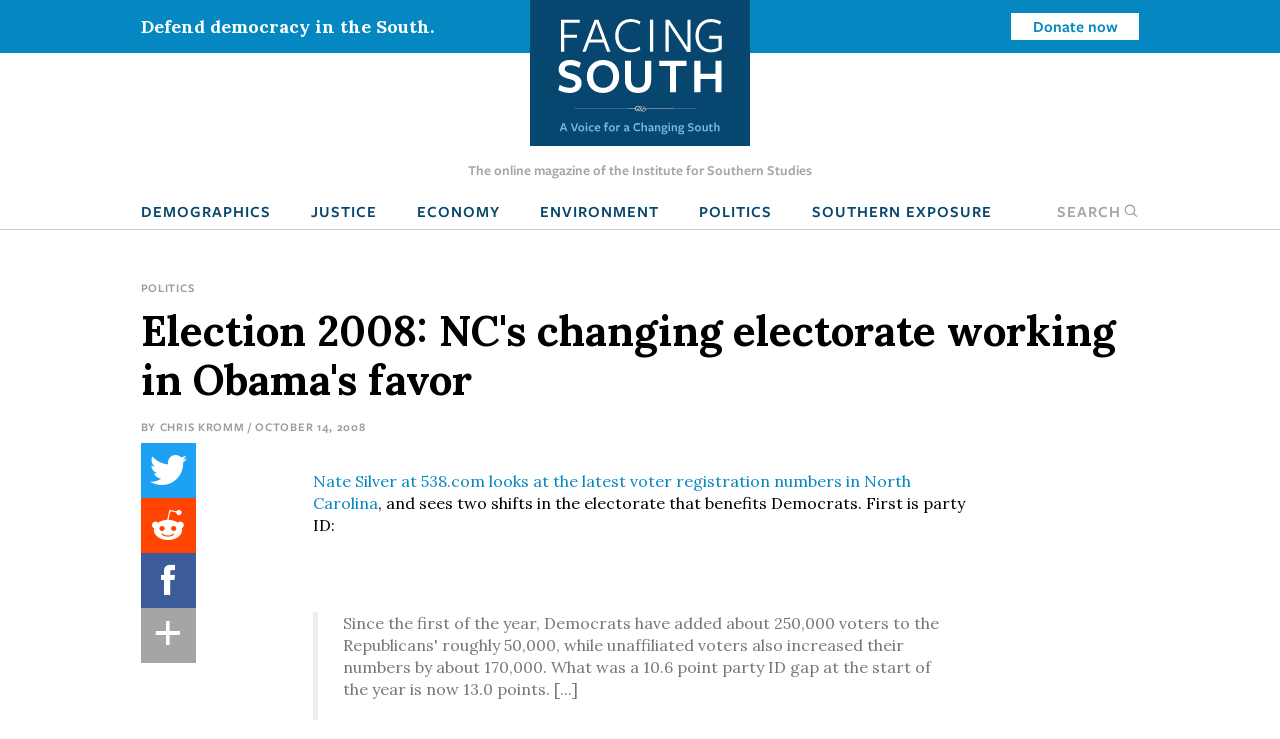

--- FILE ---
content_type: text/html; charset=UTF-8
request_url: https://www.facingsouth.org/2008/10/election-2008-ncs-changing-electorate-working-in-obamas-favor.html
body_size: 7978
content:
<!DOCTYPE html>
<html lang="en" dir="ltr">
  <head>
    <meta charset="utf-8" />
<meta name="description" content="Nate Silver at 538.com looks at the latest voter registration numbers in North Carolina, and sees two shifts in the electorate that benefits Democrats. First is party ID:" />
<link rel="canonical" href="https://www.facingsouth.org/2008/10/election-2008-ncs-changing-electorate-working-in-obamas-favor.html" />
<meta name="twitter:card" content="summary_large_image" />
<meta name="twitter:title" content="Election 2008: NC&#039;s changing electorate working in Obama&#039;s favor" />
<meta name="twitter:description" content="Nate Silver at 538.com looks at the latest voter registration numbers in North Carolina, and sees two shifts in the electorate that benefits Democrats. First is party ID:" />
<meta name="Generator" content="Drupal 10 (https://www.drupal.org)" />
<meta name="MobileOptimized" content="width" />
<meta name="HandheldFriendly" content="true" />
<meta name="viewport" content="width=device-width, initial-scale=1.0" />
<link rel="icon" href="/themes/custom/facingsouth/favicon.ico" type="image/vnd.microsoft.icon" />

    <title>Election 2008: NC&#039;s changing electorate working in Obama&#039;s favor | Facing South</title>
    <link rel="stylesheet" media="all" href="/sites/default/files/css/css_sd-xxpgQ_DcjTVyMjJpXB3E7ig954KAhycaknlJSXq8.css?delta=0&amp;language=en&amp;theme=facingsouth&amp;include=eJx1ikEKgDAMBD9U2idJWtMYSBNoIuLvRfCkeNmBme3QWMltj62QWAVJasGdGwSbLhVmeYvkpweOUsExHVi7zVEeZhQcqJFXDGDxHEYk_7eB7kDffs8F0Ts9Dg" />
<link rel="stylesheet" media="all" href="/sites/default/files/css/css_Xi81xWvkQq4_Xw5BPDR_8dZPihl1-S9lEBhM-SvVY-I.css?delta=1&amp;language=en&amp;theme=facingsouth&amp;include=eJx1ikEKgDAMBD9U2idJWtMYSBNoIuLvRfCkeNmBme3QWMltj62QWAVJasGdGwSbLhVmeYvkpweOUsExHVi7zVEeZhQcqJFXDGDxHEYk_7eB7kDffs8F0Ts9Dg" />
<link rel="stylesheet" media="print" href="/sites/default/files/css/css_clmzOQ7Jcpgr0SMeXeX78Mrz0V_CL3H_NyHpcSwWD0k.css?delta=2&amp;language=en&amp;theme=facingsouth&amp;include=eJx1ikEKgDAMBD9U2idJWtMYSBNoIuLvRfCkeNmBme3QWMltj62QWAVJasGdGwSbLhVmeYvkpweOUsExHVi7zVEeZhQcqJFXDGDxHEYk_7eB7kDffs8F0Ts9Dg" />

    
  </head>
  <body>

    <!-- Google Tag Manager -->
    <noscript><iframe src="//www.googletagmanager.com/ns.html?id=GTM-MP4M5P"
    height="0" width="0" style="display:none;visibility:hidden"></iframe></noscript>
    <script>(function(w,d,s,l,i){w[l]=w[l]||[];w[l].push({'gtm.start':
    new Date().getTime(),event:'gtm.js'});var f=d.getElementsByTagName(s)[0],
    j=d.createElement(s),dl=l!='dataLayer'?'&l='+l:'';j.async=true;j.src=
    '//www.googletagmanager.com/gtm.js?id='+i+dl;f.parentNode.insertBefore(j,f);
    })(window,document,'script','dataLayer','GTM-MP4M5P');</script>
    <!-- End Google Tag Manager -->

        <a href="#main-content" class="visually-hidden focusable">
      Skip to main content
    </a>
    
      <div class="dialog-off-canvas-main-canvas" data-off-canvas-main-canvas>
    
  <div class="masthead">
  <div class="top-bar">
      <div>
    <div id="block-notificationbarblock">
  
    
      

<section class="notification_bar urgent">
  <div class="container">
    <div class="columns is-vcentered">
              <div class="column is-8-tablet is-4-desktop">Defend democracy in the South.</div>
        <div class="column is-hidden-mobile is-hidden-tablet-only is-4-desktop spacer-column"></div>
        <div class="column is-4-tablet is-4-desktop cta"><a class="button is-small is-info is-inverted" href="/defend-democracy-south">Donate now</a></div>
          </div>
  </div>
</section>

  </div>

  </div>

  </div>
  <div class="masthead-tagline is-hidden-touch">
    The online magazine of the Institute for Southern Studies
  </div>
  


  <nav role="navigation" aria-label="main navigation" class="navbar">
    <div id="block-sitebranding" class="navbar-brand">
  <div class="container">
    
        
                  <a href="/" title="Home" rel="home" class="logo">
          <img src="/themes/custom/facingsouth/logo.svg?v=1" alt="Home" />
        </a>
                          <button class="search-toggle icon-only"><span class="is-sr-only">Open Search</span><i class="icon-search"></i></button>
    <a role="button" class="navbar-burger burger" aria-label="menu" aria-expanded="false" data-target="block-facingsouth-main-menu" id="main-menu-toggle">
      <span aria-hidden="true"></span>
      <span aria-hidden="true"></span>
      <span aria-hidden="true"></span>
    </a>
  </div>
</div>
<div class="container navbar-container">
  <div  id="block-facingsouth-main-menu" class="menu navbar-menu">
                      
    <h2 class="menu-label visually-hidden">Main navigation</h2>
    

              
                                        <a href="/topics/demographics" class="navbar-item" data-drupal-link-system-path="taxonomy/term/7">Demographics</a>
                                                  <a href="/topics/justice" class="navbar-item" data-drupal-link-system-path="taxonomy/term/2">Justice</a>
                                                  <a href="/topics/economy" class="navbar-item" data-drupal-link-system-path="taxonomy/term/3">Economy</a>
                                                  <a href="/topics/environment" class="navbar-item" data-drupal-link-system-path="taxonomy/term/5">Environment</a>
                                                  <a href="/topics/politics" class="navbar-item" data-drupal-link-system-path="taxonomy/term/6">Politics</a>
                                                  <a href="/southern-exposure" class="navbar-item" data-drupal-link-system-path="southern-exposure">Southern Exposure</a>
                      <button class="search-toggle navbar-item"><span class="is-sr-only">Open </span>Search<i class="icon-search"></i></button>



      </div>
</div>
<div class="search-block-form" data-drupal-selector="search-block-form" id="block-facingsouth-search" role="search">
  
    
      <form action="/search/node" method="get" id="search-block-form" accept-charset="UTF-8">
  <div class="field js-form-item form-item js-form-type-search form-item-keys js-form-item-keys form-no-label">
      <label for="edit-keys" class="label control-label visually-hidden">Search</label>
        
<div class="control">
  <input title="Enter the terms you wish to search for." data-drupal-selector="edit-keys" type="search" id="edit-keys" name="keys" value="" size="15" maxlength="128" class="form-search input" />
    </div>

        </div>
<div data-drupal-selector="edit-actions" class="form-actions control buttons js-form-wrapper form-wrapper" id="edit-actions"><input data-drupal-selector="edit-submit" type="submit" id="edit-submit" value="Search" class="button js-form-submit form-submit" />
</div>

</form>

  </div>

  </nav>

</div>

<header class="hero is-primary" role="banner">
  <div class="hero-head">
    
  </div>
    <div class="hero-foot">
    
  </div>
</header>

<main role="main">
  <section class="section">
    <a id="main-content" tabindex="-1"></a>    <div class="container">
      

        <div>
    <div id="block-facingsouth-messages">
  <div data-drupal-messages-fallback class="hidden"></div>
</div>

  </div>


      
    </div>

            <div>
    <div id="block-facingsouth-content">
  
    
      


<article data-history-node-id="5145" class="node-article node-full">

  <div class="container">
    <nav class="breadcrumb" aria-label="breadcrumbs">
    
  <ul class="field field--name-field-topics field--type-entity-reference field--label-hidden field__items">
        <li class="field__item"><a href="/topics/politics" hreflang="en">Politics</a></li>
  </ul>
  </nav>
    
  
    <h1>
<span>Election 2008: NC&#039;s changing electorate working in Obama&#039;s favor</span>
</h1>
  

  <p class="article-meta">By <span class="field__item"><a href="/author/chris-kromm">Chris Kromm</a></span> / October 14, 2008</p>

  
  </div>

  
  <div class="container">

    <div class="article-grid">
      <div class="article-sidebar-left">

        <div id="floating-sidebar">
          <ul class="list-unstyled social-icons">
            <li><a class="icon icon-twitter" href="#share" onclick="window.open('https://twitter.com/intent/tweet?text=Election+2008%3A+NC%27s+changing+electorate+working+in+Obama%27s+favor&amp;url=https%3A%2F%2Fwww.facingsouth.org%2F2008%2F10%2Felection-2008-ncs-changing-electorate-working-in-obamas-favor.html','mywindow','menubar=1,resizable=1,width=600,height=440');">
              Share on Twitter
            </a></li>
            <li><a class="icon icon-reddit" href="//www.reddit.com/submit" onclick="window.location = '//www.reddit.com/submit?url=' + encodeURIComponent(window.location); return false;">
              Submit to Reddit
            </a></li>
            <li><a class="icon icon-facebook" href="#share" onclick="window.open('https://www.facebook.com/dialog/feed?app_id=144457855954275&amp;display=popup&amp;link=https%3A%2F%2Fwww.facingsouth.org%2F2008%2F10%2Felection-2008-ncs-changing-electorate-working-in-obamas-favor.html&amp;name=Election+2008%3A+NC%27s+changing+electorate+working+in+Obama%27s+favor','mywindow','menubar=1,resizable=1,width=350,height=250');">Share on Facebook</a></li>
            <li class="plus-sign-button"><a class="icon icon-plus-sign">More</a></li>
            <li><a class="icon icon-linkedin" href="#share" onclick="window.open('http://www.linkedin.com/shareArticle?mini=true&amp;url=https%3A%2F%2Fwww.facingsouth.org%2F2008%2F10%2Felection-2008-ncs-changing-electorate-working-in-obamas-favor.html','mywindow','menubar=1,resizable=1,width=600,height=440');">Linkedin</a></li>
            <li><a class="icon icon-googleplus" href="#share" onclick="window.open('https://plus.google.com/share?url=https%3A%2F%2Fwww.facingsouth.org%2F2008%2F10%2Felection-2008-ncs-changing-electorate-working-in-obamas-favor.html','gplusshare','width=600,height=400,left='+(screen.availWidth/2-225)+',top='+(screen.availHeight/2-150)+'');return false;">
              Share on Google+
            </a></li>
            <li><a class="icon icon-email" href="mailto:?subject=[ Facing South ] Election+2008%3A+NC%27s+changing+electorate+working+in+Obama%27s+favor&amp;body=https%3A%2F%2Fwww.facingsouth.org%2F2008%2F10%2Felection-2008-ncs-changing-electorate-working-in-obamas-favor.html">
              Share via Email
            </a></li>
          </ul>
        </div>
      </div>

            <div class="article-grid-main">
        
        <p><a href="http://www.fivethirtyeight.com/2008/10/voter-registration-in-north-carolina.html">Nate Silver at 538.com looks at the latest voter registration numbers in North Carolina</a>, and sees two shifts in the electorate that benefits Democrats. First is party ID:</p><br><blockquote>	Since the first of the year, Democrats have added about 250,000 voters to the Republicans' roughly 50,000, while unaffiliated voters also increased their numbers by about 170,000. What was a 10.6 point party ID gap at the start of the year is now 13.0 points. [...]<br>	<br>	There is fairly close to a 1:1 correspondence between the party ID gap and the Obama-McCain gap, so these new registrations alone account for about one point's worth of the gains that Obama has made in North Carolina since the summer.</blockquote><p>Silver also looks at the changing racial makeup of the electorate. Here's how things have changed:</p><blockquote>	White share of NC electorate in January 2008: 76.7%<br>	White share as of October 2008: 75.2%<br>	Net change: -1.5%<br>	<br>	African-American share of NC electorate as of January 2008: 20.3%<br>	African-American share as of October 2008: 21.4%<br>	Net change: +1.1%<br>	<br>	"Other" race* share of NC electorate as of January 2008: 3%<br>	"Other" race share as of October 2008: 3.4%<br>	Net change: +.4%</blockquote><p>What does it mean? Silver's analysis:</p><blockquote>	Assuming that Obama captures 35 percent of white voters, 95 percent of black voters, and 60 percent of "other" voters, the change in the racial composition of the electorate since the first of the year is worth <b>a net of about 1.5 points to Obama in his race against McCain</b>.</blockquote><p>Silver is basically right, although the analysis is a bit simplistic. For example, it misses one of the more interesting developments which Facing South reported on last week -- that <a href="/facingsouth/2008/10/election-2008-study-finds-obamas-gains.asp">a big chunk of Obama's increased support in North Carolina seems to be coming from shifting opinion among whites</a>.</p>
        
      </div>
      
      

            <div class="border-top article-info">
                <h2 class="is-size-1 alt">Tags</h2>
        
  <ul class="tags-list field field--name-field-tags field--type-entity-reference field--label-above field__items">
    Tags
        <li class="field__item"><a href="/taxonomy/term/9876" hreflang="en">cledroviphestujimehecruputhugiuowowaueuacleswatawustothomiuasethidetrufrirawetuuebrobobekoshephedrumichuwo</a></li>
        <li class="field__item"><a href="/taxonomy/term/9503" hreflang="en">kofrakidriphedruviclokapijatrahavechihebrisoclarobustutholirudruswuchothobresegowutr</a></li>
        <li class="field__item"><a href="/tags/elections-and-voting" hreflang="en">Elections and Voting</a></li>
        <li class="field__item"><a href="/taxonomy/term/9425" hreflang="en">sacewriclewriprulaspawrapachemuphaphuchibufrichepothiwutromocrurudafracravifrahiphun</a></li>
        <li class="field__item"><a href="/tags/election-2008" hreflang="en">Election 2008</a></li>
  </ul>
        
        <article data-history-node-id="5" class="node-author node-teaser">

    <div class="columns">
    <div class="column is-4">
        <a href="/author/chris-kromm" hreflang="en"><img loading="lazy" src="/sites/default/files/styles/headshot/public/images/photo/ChrisKromm.jpg?h=a4bce437&amp;itok=f7Z4QRPP" width="500" height="500" alt="Chris Kromm" />

</a>

    </div>

    <div class="column is-8 text-column">
    
      
              <h2 class="alt">
          <a href="/author/chris-kromm" rel="bookmark">
Chris Kromm
</a>
        </h2>
            

      <div>
                <p><a href="https://twitter.com/chriskromm" target="_blank">@chriskromm</a></p>
                
  <div class="is-family-primary content field field--name-body field--type-text-with-summary field--label-hidden field__items">
        <div class="field__item"><p>Chris Kromm is executive director of the Institute for Southern Studies and publisher of the Institute's online magazine, Facing South.</p></div>
  </div>
                <p><a href="/author/chris-kromm/contact" class="button is-medium is-success">Email Chris</a></p>
              </div>

      </div>
  </div>
  
</article>


                <div class="article-footer-cta">
    <h2>Knowledge matters.</h2>
    <p>From exposing abuses of power and holding powerful interests accountable to elevating the voices of everyday people working for change, Facing South has become a go-to source for investigative reporting and in-depth analysis of Southern issues and trends.</p>

    <p class="is-size-3">Support Facing South with a tax-deductible donation.</p>
      <p><a href="/donate" class="button is-medium is-success">Donate</a></p>
  </div>

              </div>
      
    </div>

</article>

  </div>


<div class="modal" id="global-popup">
  <div class="modal-background"></div>
  <div class="modal-content is-success">
    <div class="container">
      <h2>We are building a better South.</h2>
      <button class="delete" aria-label="close"></button>
      <div class="popup-message">
        <p>The Institute for Southern Studies is committed to being an essential resource for voices of change in the South. Please join us and help bring lasting social and economic change to the region.</p>

      </div>
      <form class="webform-submission-form webform-submission-add-form webform-submission-email-capture-form webform-submission-email-capture-add-form webform-submission-email-capture-node-5145-form webform-submission-email-capture-node-5145-add-form js-webform-details-toggle webform-details-toggle" data-drupal-selector="webform-submission-email-capture-node-5145-add-form" action="/2008/10/election-2008-ncs-changing-electorate-working-in-obamas-favor.html" method="post" id="webform-submission-email-capture-node-5145-add-form" accept-charset="UTF-8">
  
  <div class="field js-form-item form-item js-form-type-email form-item-email js-form-item-email form-no-label">
      <label for="edit-email" class="label control-label visually-hidden js-form-required form-required">Email</label>
        
<div class="control">
  <input data-drupal-selector="edit-email" type="email" id="edit-email" name="email" value="" size="60" maxlength="254" placeholder="Enter email" class="form-email required input" required="required" aria-required="true" />
    </div>

        </div>
<div data-drupal-selector="edit-actions" class="form-actions webform-actions js-form-wrapper form-wrapper" id="edit-actions"><input class="webform-button--submit button button--primary js-form-submit form-submit" data-drupal-selector="edit-actions-submit" type="submit" id="edit-actions-submit" name="op" value="Subscribe" />

</div>
<input autocomplete="off" data-drupal-selector="form-drdjpecsxifcabik05ac4ifgdew9uaxnwakc0hnmskm" type="hidden" name="form_build_id" value="form-dRdJpECsxIFCAbIK05AC4IFgDEw9uaxNwaKc0HnMskM" />
<input data-drupal-selector="edit-webform-submission-email-capture-node-5145-add-form" type="hidden" name="form_id" value="webform_submission_email_capture_node_5145_add_form" />


  
</form>

            <hr>
      <p><a href="/donate" class="button is-medium popup-button">Donate</a></p>
          </div>
  </div>
</div>

  </div>

      </section>
</main>

  <footer class="footer global-footer" role="contentinfo">
  <div class="category-list">
    <div class="container wide">

      <div class="has-text-centered">
          <div>
    <nav role="navigation" aria-labelledby="block-footertopmenu-menu" id="block-footertopmenu" class="menu">
            
  <h2 class="menu-label visually-hidden" id="block-footertopmenu-menu">Footer Top Menu</h2>
  

        
              <ul class="menu-list">
              <li>
        <a href="/topics/culture" data-drupal-link-system-path="taxonomy/term/1">Culture</a>
              </li>
          <li>
        <a href="/topics/demographics" data-drupal-link-system-path="taxonomy/term/7">Demographics</a>
              </li>
          <li>
        <a href="/topics/economy" data-drupal-link-system-path="taxonomy/term/3">Economy</a>
              </li>
          <li>
        <a href="/topics/education" data-drupal-link-system-path="taxonomy/term/4">Education</a>
              </li>
          <li>
        <a href="/topics/environment" data-drupal-link-system-path="taxonomy/term/5">Environment</a>
              </li>
          <li>
        <a href="/topics/history" data-drupal-link-system-path="taxonomy/term/8">History</a>
              </li>
          <li>
        <a href="/topics/justice" data-drupal-link-system-path="taxonomy/term/2">Human Rights</a>
              </li>
          <li>
        <a href="/topics/politics" data-drupal-link-system-path="taxonomy/term/6">Politics</a>
              </li>
        </ul>
  


  </nav>

  </div>

      </div>

    </div>
  </div>
  <div class="footer-ctas">
    <div class="container wide">
      <div class="columns is-multiline">
        <div class="column is-6">
          <div class="subscribe footer-box">
            <h2>Subscribe</h2>
            <p>Sign up for our free newsletter for the latest news, trends &amp; analysis.</p>
            <div id="VYiMhyUDNT">
              <script type="text/javascript" src="https://default.salsalabs.org/api/widget/template/8c717a5b-adb0-406d-b6aa-9ae648ccdac8/?tId=VYiMhyUDNT" ></script>
            </div>
          </div>
        </div>
        <div class="column is-6">
          <div class="support-iss footer-box">
            <h2>Support the Institute for Southern Studies</h2>
            <p>Support independent media and a voice for change in the South!</p>
            <a class="button is-large is-success right-arrow" href="/donate">Donate Now</a>
          </div>
        </div>
        <div class="column is-12 has-text-centered social-icons">
          <span>Connect with us</span>
          <a href="https://bsky.app/profile/southernstudies.bsky.social" class="icon icon-bluesky">Bluesky</a>
          <a href="https://twitter.com/facingsouth" class="icon icon-x">Twitter</a>
          <a href="https://www.instagram.com/instituteforsouthernstudies" class="icon icon-instagram">Instagram</a>
        </div>
      </div>
    </div>
  </div>
  <div class="footer-bottom">
    <div class="has-text-centered footer-menu">
      <div class="container wide">
          <div>
    <nav role="navigation" aria-labelledby="block-facingsouth-footer-menu" id="block-facingsouth-footer" class="menu">
            
  <h2 class="menu-label visually-hidden" id="block-facingsouth-footer-menu">Footer menu</h2>
  

        
              <ul class="menu-list">
              <li>
        <a href="/about" data-drupal-link-system-path="node/7281">About Facing South</a>
              </li>
          <li>
        <a href="/contact" data-drupal-link-system-path="node/7282">Contact Us</a>
              </li>
          <li>
        <a href="http://www.southernstudies.org/">Institute for Southern Studies</a>
              </li>
          <li>
        <a href="/defend-democracy-south" data-drupal-link-system-path="node/7283">Support Our Work</a>
              </li>
          <li>
        <a href="/opportunities-work-us" data-drupal-link-system-path="node/7284">Opportunities</a>
              </li>
        </ul>
  


  </nav>

  </div>

      </div>
    </div>
  </div>
  <div class="copyright">
    <div class="container wide">
      <div class="columns">
        <div class="column is-6">
          <div class="iss-info clearfix">
            <a href="http://www.southernstudies.org/"><img src="/themes/custom/facingsouth/images/iss-logo.png"></a>
            <div itemscope="" itemtype="http://schema.org/Organization">
              <div itemprop="name"><strong>The Institute for Southern Studies</strong></div>
              <div itemtype="http://schema.org/PostalAddress" itemscope="" itemprop="address">
                <div itemprop="streetAddress">PO Box 531</div>
                <div><span itemprop="addressLocality">Durham</span>, <span itemprop="addressRegion">NC</span> <span itemprop="postalCode">27702</span></div>
              </div>
              <div itemprop="telephone">(919) 419-8311</div>
            </div>
          </div>
        </div>
        <div class="column is-6 copyright-text">
          <p class="iss-copyright">© Copyright 2022 by the Institute for Southern Studies. All Rights Reserved.</p>
          <p class="kd-credit"><a href="https://www.alloymagnetic.com" title="Alloy Digital Marketing &amp; Web Design">Web design by Alloy Digital Agency</a></p>
        </div>
      </div>
    </div>
  </div>
</footer>

  </div>

    
    <script type="application/json" data-drupal-selector="drupal-settings-json">{"path":{"baseUrl":"\/","pathPrefix":"","currentPath":"node\/5145","currentPathIsAdmin":false,"isFront":false,"currentLanguage":"en"},"pluralDelimiter":"\u0003","suppressDeprecationErrors":true,"ajaxTrustedUrl":{"form_action_p_pvdeGsVG5zNF_XLGPTvYSKCf43t8qZYSwcfZl2uzM":true,"\/search\/node":true},"user":{"uid":0,"permissionsHash":"9005fb793c5b630525d71f6944388168ab8839afe91568ed34d62477f25be376"}}</script>
<script src="/sites/default/files/js/js_SFKr1ngYSjiG69YBdnAcYyYCnHaHv5zcsZgyaH2dLwo.js?scope=footer&amp;delta=0&amp;language=en&amp;theme=facingsouth&amp;include=eJyFikEKwzAMBD9k7CcF2ZVUgWwZS2m_XwI5hJTSyy7MDEGTwW57PAuskKaY6MJYrYIm8q0FeJk295mGhZA0CLGxVVjlDtIbK9nq5fyMih1H5AcGiHp2eOHfKIxZf2cd3YG__TEfl3NUBw"></script>

  </body>
</html>
